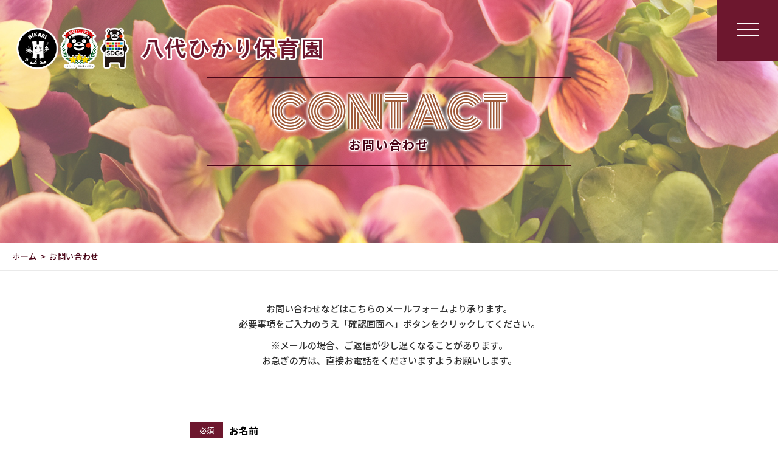

--- FILE ---
content_type: text/html; charset=UTF-8
request_url: https://yatsushiro-hikari-ns.website/contact/
body_size: 13126
content:
<!DOCTYPE html>
<html dir="ltr" lang="ja">
<head>
<meta charset="UTF-8">
<meta name="viewport" content="width=device-width, initial-scale=1 ,user-scalable=0">

<meta http-equiv="content-language" content="jpn">
<meta name="format-detection" content="telephone=no">

<link href="https://fonts.googleapis.com/css?family=Monoton%7CNoto+Sans+JP:500,700%7CRoboto:100i" rel="stylesheet">
<link rel="shortcut icon" href="https://yatsushiro-hikari-ns.website/wp-content/themes/077/img/favicon.png">
<link rel="stylesheet" href="https://yatsushiro-hikari-ns.website/wp-content/themes/077/css/reset_min.css">
<link href="https://fonts.googleapis.com/css?family=Anton" rel="stylesheet">
<link rel="stylesheet" href="https://cdnjs.cloudflare.com/ajax/libs/font-awesome/5.14.0/css/all.min.css">
<link rel="stylesheet" href="https://yatsushiro-hikari-ns.website/wp-content/themes/077/css/modaal.min.css">
<link rel="stylesheet" href="https://yatsushiro-hikari-ns.website/wp-content/themes/077/css/layout.css">
<link rel="stylesheet" href="https://yatsushiro-hikari-ns.website/wp-content/themes/077/css/gutenberg.css">
<link rel="stylesheet" href="https://yatsushiro-hikari-ns.website/wp-content/themes/077/css/bkg.php">
<link rel="stylesheet" href="https://yatsushiro-hikari-ns.website/wp-content/themes/077/css/fakeLoader.css">
<script src="https://yatsushiro-hikari-ns.website/wp-content/themes/077/js/ua.js"></script>
<script type="text/javascript">
if(!_ua.Tablet){
	var link = document.createElement('link');
	link.href = 'https://yatsushiro-hikari-ns.website/wp-content/themes/077/css/animate.css';
	link.rel = 'stylesheet';
	link.type = 'text/css';
	var head = document.getElementsByTagName('head')[0];
	head.appendChild(link);
}
</script>
	<style>img:is([sizes="auto" i], [sizes^="auto," i]) { contain-intrinsic-size: 3000px 1500px }</style>
	
		<!-- All in One SEO 4.8.7 - aioseo.com -->
		<title>お問い合わせ｜熊本県八代市の保育園「八代ひかり保育園」</title>
	<meta name="robots" content="noindex, nofollow, max-snippet:-1, max-image-preview:large, max-video-preview:-1" />
	<meta name="google-site-verification" content="Nu8MTRjpx-vhwf_6YzeIFnSnDew6ipAZRgb4VepCmp8" />
	<meta name="keywords" content="熊本,八代,保育園,夜間" />
	<link rel="canonical" href="https://yatsushiro-hikari-ns.website/contact/" />
	<meta name="generator" content="All in One SEO (AIOSEO) 4.8.7" />
		<meta property="og:locale" content="ja_JP" />
		<meta property="og:site_name" content="八代ひかり保育園 |" />
		<meta property="og:type" content="article" />
		<meta property="og:title" content="お問い合わせ｜熊本県八代市の保育園「八代ひかり保育園」" />
		<meta property="og:url" content="https://yatsushiro-hikari-ns.website/contact/" />
		<meta property="article:published_time" content="2018-11-29T08:55:28+00:00" />
		<meta property="article:modified_time" content="2022-03-17T03:43:04+00:00" />
		<meta name="twitter:card" content="summary" />
		<meta name="twitter:title" content="お問い合わせ｜熊本県八代市の保育園「八代ひかり保育園」" />
		<script type="application/ld+json" class="aioseo-schema">
			{"@context":"https:\/\/schema.org","@graph":[{"@type":"BreadcrumbList","@id":"https:\/\/yatsushiro-hikari-ns.website\/contact\/#breadcrumblist","itemListElement":[{"@type":"ListItem","@id":"https:\/\/yatsushiro-hikari-ns.website#listItem","position":1,"name":"\u30db\u30fc\u30e0","item":"https:\/\/yatsushiro-hikari-ns.website","nextItem":{"@type":"ListItem","@id":"https:\/\/yatsushiro-hikari-ns.website\/contact\/#listItem","name":"\u304a\u554f\u3044\u5408\u308f\u305b"}},{"@type":"ListItem","@id":"https:\/\/yatsushiro-hikari-ns.website\/contact\/#listItem","position":2,"name":"\u304a\u554f\u3044\u5408\u308f\u305b","previousItem":{"@type":"ListItem","@id":"https:\/\/yatsushiro-hikari-ns.website#listItem","name":"\u30db\u30fc\u30e0"}}]},{"@type":"Organization","@id":"https:\/\/yatsushiro-hikari-ns.website\/#organization","name":"\u516b\u4ee3\u3072\u304b\u308a\u4fdd\u80b2\u5712","url":"https:\/\/yatsushiro-hikari-ns.website\/"},{"@type":"WebPage","@id":"https:\/\/yatsushiro-hikari-ns.website\/contact\/#webpage","url":"https:\/\/yatsushiro-hikari-ns.website\/contact\/","name":"\u304a\u554f\u3044\u5408\u308f\u305b\uff5c\u718a\u672c\u770c\u516b\u4ee3\u5e02\u306e\u4fdd\u80b2\u5712\u300c\u516b\u4ee3\u3072\u304b\u308a\u4fdd\u80b2\u5712\u300d","inLanguage":"ja","isPartOf":{"@id":"https:\/\/yatsushiro-hikari-ns.website\/#website"},"breadcrumb":{"@id":"https:\/\/yatsushiro-hikari-ns.website\/contact\/#breadcrumblist"},"datePublished":"2018-11-29T17:55:28+09:00","dateModified":"2022-03-17T12:43:04+09:00"},{"@type":"WebSite","@id":"https:\/\/yatsushiro-hikari-ns.website\/#website","url":"https:\/\/yatsushiro-hikari-ns.website\/","name":"\u516b\u4ee3\u3072\u304b\u308a\u4fdd\u80b2\u5712","inLanguage":"ja","publisher":{"@id":"https:\/\/yatsushiro-hikari-ns.website\/#organization"}}]}
		</script>
		<!-- All in One SEO -->

<link rel='dns-prefetch' href='//webfonts.xserver.jp' />
		<!-- This site uses the Google Analytics by MonsterInsights plugin v9.7.0 - Using Analytics tracking - https://www.monsterinsights.com/ -->
		<!-- Note: MonsterInsights is not currently configured on this site. The site owner needs to authenticate with Google Analytics in the MonsterInsights settings panel. -->
					<!-- No tracking code set -->
				<!-- / Google Analytics by MonsterInsights -->
		<link rel='stylesheet'  href='https://yatsushiro-hikari-ns.website/wp-content/plugins/instagram-feed/css/sbi-styles.min.css?ver=6.9.1'  media='all'>
<link rel='stylesheet'  href='https://yatsushiro-hikari-ns.website/wp-includes/css/dist/block-library/style.min.css?ver=6.8.3'  media='all'>
<style id='wp-block-library-theme-inline-css' type='text/css'>
.wp-block-audio :where(figcaption){color:#555;font-size:13px;text-align:center}.is-dark-theme .wp-block-audio :where(figcaption){color:#ffffffa6}.wp-block-audio{margin:0 0 1em}.wp-block-code{border:1px solid #ccc;border-radius:4px;font-family:Menlo,Consolas,monaco,monospace;padding:.8em 1em}.wp-block-embed :where(figcaption){color:#555;font-size:13px;text-align:center}.is-dark-theme .wp-block-embed :where(figcaption){color:#ffffffa6}.wp-block-embed{margin:0 0 1em}.blocks-gallery-caption{color:#555;font-size:13px;text-align:center}.is-dark-theme .blocks-gallery-caption{color:#ffffffa6}:root :where(.wp-block-image figcaption){color:#555;font-size:13px;text-align:center}.is-dark-theme :root :where(.wp-block-image figcaption){color:#ffffffa6}.wp-block-image{margin:0 0 1em}.wp-block-pullquote{border-bottom:4px solid;border-top:4px solid;color:currentColor;margin-bottom:1.75em}.wp-block-pullquote cite,.wp-block-pullquote footer,.wp-block-pullquote__citation{color:currentColor;font-size:.8125em;font-style:normal;text-transform:uppercase}.wp-block-quote{border-left:.25em solid;margin:0 0 1.75em;padding-left:1em}.wp-block-quote cite,.wp-block-quote footer{color:currentColor;font-size:.8125em;font-style:normal;position:relative}.wp-block-quote:where(.has-text-align-right){border-left:none;border-right:.25em solid;padding-left:0;padding-right:1em}.wp-block-quote:where(.has-text-align-center){border:none;padding-left:0}.wp-block-quote.is-large,.wp-block-quote.is-style-large,.wp-block-quote:where(.is-style-plain){border:none}.wp-block-search .wp-block-search__label{font-weight:700}.wp-block-search__button{border:1px solid #ccc;padding:.375em .625em}:where(.wp-block-group.has-background){padding:1.25em 2.375em}.wp-block-separator.has-css-opacity{opacity:.4}.wp-block-separator{border:none;border-bottom:2px solid;margin-left:auto;margin-right:auto}.wp-block-separator.has-alpha-channel-opacity{opacity:1}.wp-block-separator:not(.is-style-wide):not(.is-style-dots){width:100px}.wp-block-separator.has-background:not(.is-style-dots){border-bottom:none;height:1px}.wp-block-separator.has-background:not(.is-style-wide):not(.is-style-dots){height:2px}.wp-block-table{margin:0 0 1em}.wp-block-table td,.wp-block-table th{word-break:normal}.wp-block-table :where(figcaption){color:#555;font-size:13px;text-align:center}.is-dark-theme .wp-block-table :where(figcaption){color:#ffffffa6}.wp-block-video :where(figcaption){color:#555;font-size:13px;text-align:center}.is-dark-theme .wp-block-video :where(figcaption){color:#ffffffa6}.wp-block-video{margin:0 0 1em}:root :where(.wp-block-template-part.has-background){margin-bottom:0;margin-top:0;padding:1.25em 2.375em}
</style>
<style id='classic-theme-styles-inline-css' type='text/css'>
/*! This file is auto-generated */
.wp-block-button__link{color:#fff;background-color:#32373c;border-radius:9999px;box-shadow:none;text-decoration:none;padding:calc(.667em + 2px) calc(1.333em + 2px);font-size:1.125em}.wp-block-file__button{background:#32373c;color:#fff;text-decoration:none}
</style>
<style id='global-styles-inline-css' type='text/css'>
:root{--wp--preset--aspect-ratio--square: 1;--wp--preset--aspect-ratio--4-3: 4/3;--wp--preset--aspect-ratio--3-4: 3/4;--wp--preset--aspect-ratio--3-2: 3/2;--wp--preset--aspect-ratio--2-3: 2/3;--wp--preset--aspect-ratio--16-9: 16/9;--wp--preset--aspect-ratio--9-16: 9/16;--wp--preset--color--black: #000000;--wp--preset--color--cyan-bluish-gray: #abb8c3;--wp--preset--color--white: #ffffff;--wp--preset--color--pale-pink: #f78da7;--wp--preset--color--vivid-red: #cf2e2e;--wp--preset--color--luminous-vivid-orange: #ff6900;--wp--preset--color--luminous-vivid-amber: #fcb900;--wp--preset--color--light-green-cyan: #7bdcb5;--wp--preset--color--vivid-green-cyan: #00d084;--wp--preset--color--pale-cyan-blue: #8ed1fc;--wp--preset--color--vivid-cyan-blue: #0693e3;--wp--preset--color--vivid-purple: #9b51e0;--wp--preset--gradient--vivid-cyan-blue-to-vivid-purple: linear-gradient(135deg,rgba(6,147,227,1) 0%,rgb(155,81,224) 100%);--wp--preset--gradient--light-green-cyan-to-vivid-green-cyan: linear-gradient(135deg,rgb(122,220,180) 0%,rgb(0,208,130) 100%);--wp--preset--gradient--luminous-vivid-amber-to-luminous-vivid-orange: linear-gradient(135deg,rgba(252,185,0,1) 0%,rgba(255,105,0,1) 100%);--wp--preset--gradient--luminous-vivid-orange-to-vivid-red: linear-gradient(135deg,rgba(255,105,0,1) 0%,rgb(207,46,46) 100%);--wp--preset--gradient--very-light-gray-to-cyan-bluish-gray: linear-gradient(135deg,rgb(238,238,238) 0%,rgb(169,184,195) 100%);--wp--preset--gradient--cool-to-warm-spectrum: linear-gradient(135deg,rgb(74,234,220) 0%,rgb(151,120,209) 20%,rgb(207,42,186) 40%,rgb(238,44,130) 60%,rgb(251,105,98) 80%,rgb(254,248,76) 100%);--wp--preset--gradient--blush-light-purple: linear-gradient(135deg,rgb(255,206,236) 0%,rgb(152,150,240) 100%);--wp--preset--gradient--blush-bordeaux: linear-gradient(135deg,rgb(254,205,165) 0%,rgb(254,45,45) 50%,rgb(107,0,62) 100%);--wp--preset--gradient--luminous-dusk: linear-gradient(135deg,rgb(255,203,112) 0%,rgb(199,81,192) 50%,rgb(65,88,208) 100%);--wp--preset--gradient--pale-ocean: linear-gradient(135deg,rgb(255,245,203) 0%,rgb(182,227,212) 50%,rgb(51,167,181) 100%);--wp--preset--gradient--electric-grass: linear-gradient(135deg,rgb(202,248,128) 0%,rgb(113,206,126) 100%);--wp--preset--gradient--midnight: linear-gradient(135deg,rgb(2,3,129) 0%,rgb(40,116,252) 100%);--wp--preset--font-size--small: 13px;--wp--preset--font-size--medium: 20px;--wp--preset--font-size--large: 36px;--wp--preset--font-size--x-large: 42px;--wp--preset--spacing--20: 0.44rem;--wp--preset--spacing--30: 0.67rem;--wp--preset--spacing--40: 1rem;--wp--preset--spacing--50: 1.5rem;--wp--preset--spacing--60: 2.25rem;--wp--preset--spacing--70: 3.38rem;--wp--preset--spacing--80: 5.06rem;--wp--preset--shadow--natural: 6px 6px 9px rgba(0, 0, 0, 0.2);--wp--preset--shadow--deep: 12px 12px 50px rgba(0, 0, 0, 0.4);--wp--preset--shadow--sharp: 6px 6px 0px rgba(0, 0, 0, 0.2);--wp--preset--shadow--outlined: 6px 6px 0px -3px rgba(255, 255, 255, 1), 6px 6px rgba(0, 0, 0, 1);--wp--preset--shadow--crisp: 6px 6px 0px rgba(0, 0, 0, 1);}:where(.is-layout-flex){gap: 0.5em;}:where(.is-layout-grid){gap: 0.5em;}body .is-layout-flex{display: flex;}.is-layout-flex{flex-wrap: wrap;align-items: center;}.is-layout-flex > :is(*, div){margin: 0;}body .is-layout-grid{display: grid;}.is-layout-grid > :is(*, div){margin: 0;}:where(.wp-block-columns.is-layout-flex){gap: 2em;}:where(.wp-block-columns.is-layout-grid){gap: 2em;}:where(.wp-block-post-template.is-layout-flex){gap: 1.25em;}:where(.wp-block-post-template.is-layout-grid){gap: 1.25em;}.has-black-color{color: var(--wp--preset--color--black) !important;}.has-cyan-bluish-gray-color{color: var(--wp--preset--color--cyan-bluish-gray) !important;}.has-white-color{color: var(--wp--preset--color--white) !important;}.has-pale-pink-color{color: var(--wp--preset--color--pale-pink) !important;}.has-vivid-red-color{color: var(--wp--preset--color--vivid-red) !important;}.has-luminous-vivid-orange-color{color: var(--wp--preset--color--luminous-vivid-orange) !important;}.has-luminous-vivid-amber-color{color: var(--wp--preset--color--luminous-vivid-amber) !important;}.has-light-green-cyan-color{color: var(--wp--preset--color--light-green-cyan) !important;}.has-vivid-green-cyan-color{color: var(--wp--preset--color--vivid-green-cyan) !important;}.has-pale-cyan-blue-color{color: var(--wp--preset--color--pale-cyan-blue) !important;}.has-vivid-cyan-blue-color{color: var(--wp--preset--color--vivid-cyan-blue) !important;}.has-vivid-purple-color{color: var(--wp--preset--color--vivid-purple) !important;}.has-black-background-color{background-color: var(--wp--preset--color--black) !important;}.has-cyan-bluish-gray-background-color{background-color: var(--wp--preset--color--cyan-bluish-gray) !important;}.has-white-background-color{background-color: var(--wp--preset--color--white) !important;}.has-pale-pink-background-color{background-color: var(--wp--preset--color--pale-pink) !important;}.has-vivid-red-background-color{background-color: var(--wp--preset--color--vivid-red) !important;}.has-luminous-vivid-orange-background-color{background-color: var(--wp--preset--color--luminous-vivid-orange) !important;}.has-luminous-vivid-amber-background-color{background-color: var(--wp--preset--color--luminous-vivid-amber) !important;}.has-light-green-cyan-background-color{background-color: var(--wp--preset--color--light-green-cyan) !important;}.has-vivid-green-cyan-background-color{background-color: var(--wp--preset--color--vivid-green-cyan) !important;}.has-pale-cyan-blue-background-color{background-color: var(--wp--preset--color--pale-cyan-blue) !important;}.has-vivid-cyan-blue-background-color{background-color: var(--wp--preset--color--vivid-cyan-blue) !important;}.has-vivid-purple-background-color{background-color: var(--wp--preset--color--vivid-purple) !important;}.has-black-border-color{border-color: var(--wp--preset--color--black) !important;}.has-cyan-bluish-gray-border-color{border-color: var(--wp--preset--color--cyan-bluish-gray) !important;}.has-white-border-color{border-color: var(--wp--preset--color--white) !important;}.has-pale-pink-border-color{border-color: var(--wp--preset--color--pale-pink) !important;}.has-vivid-red-border-color{border-color: var(--wp--preset--color--vivid-red) !important;}.has-luminous-vivid-orange-border-color{border-color: var(--wp--preset--color--luminous-vivid-orange) !important;}.has-luminous-vivid-amber-border-color{border-color: var(--wp--preset--color--luminous-vivid-amber) !important;}.has-light-green-cyan-border-color{border-color: var(--wp--preset--color--light-green-cyan) !important;}.has-vivid-green-cyan-border-color{border-color: var(--wp--preset--color--vivid-green-cyan) !important;}.has-pale-cyan-blue-border-color{border-color: var(--wp--preset--color--pale-cyan-blue) !important;}.has-vivid-cyan-blue-border-color{border-color: var(--wp--preset--color--vivid-cyan-blue) !important;}.has-vivid-purple-border-color{border-color: var(--wp--preset--color--vivid-purple) !important;}.has-vivid-cyan-blue-to-vivid-purple-gradient-background{background: var(--wp--preset--gradient--vivid-cyan-blue-to-vivid-purple) !important;}.has-light-green-cyan-to-vivid-green-cyan-gradient-background{background: var(--wp--preset--gradient--light-green-cyan-to-vivid-green-cyan) !important;}.has-luminous-vivid-amber-to-luminous-vivid-orange-gradient-background{background: var(--wp--preset--gradient--luminous-vivid-amber-to-luminous-vivid-orange) !important;}.has-luminous-vivid-orange-to-vivid-red-gradient-background{background: var(--wp--preset--gradient--luminous-vivid-orange-to-vivid-red) !important;}.has-very-light-gray-to-cyan-bluish-gray-gradient-background{background: var(--wp--preset--gradient--very-light-gray-to-cyan-bluish-gray) !important;}.has-cool-to-warm-spectrum-gradient-background{background: var(--wp--preset--gradient--cool-to-warm-spectrum) !important;}.has-blush-light-purple-gradient-background{background: var(--wp--preset--gradient--blush-light-purple) !important;}.has-blush-bordeaux-gradient-background{background: var(--wp--preset--gradient--blush-bordeaux) !important;}.has-luminous-dusk-gradient-background{background: var(--wp--preset--gradient--luminous-dusk) !important;}.has-pale-ocean-gradient-background{background: var(--wp--preset--gradient--pale-ocean) !important;}.has-electric-grass-gradient-background{background: var(--wp--preset--gradient--electric-grass) !important;}.has-midnight-gradient-background{background: var(--wp--preset--gradient--midnight) !important;}.has-small-font-size{font-size: var(--wp--preset--font-size--small) !important;}.has-medium-font-size{font-size: var(--wp--preset--font-size--medium) !important;}.has-large-font-size{font-size: var(--wp--preset--font-size--large) !important;}.has-x-large-font-size{font-size: var(--wp--preset--font-size--x-large) !important;}
:where(.wp-block-post-template.is-layout-flex){gap: 1.25em;}:where(.wp-block-post-template.is-layout-grid){gap: 1.25em;}
:where(.wp-block-columns.is-layout-flex){gap: 2em;}:where(.wp-block-columns.is-layout-grid){gap: 2em;}
:root :where(.wp-block-pullquote){font-size: 1.5em;line-height: 1.6;}
</style>
<script type="text/javascript" src="https://yatsushiro-hikari-ns.website/wp-includes/js/jquery/jquery.min.js?ver=3.7.1" id="jquery-core-js"></script>
<script type="text/javascript" src="https://yatsushiro-hikari-ns.website/wp-includes/js/jquery/jquery-migrate.min.js?ver=3.4.1" id="jquery-migrate-js"></script>
<script type="text/javascript" src="//webfonts.xserver.jp/js/xserverv3.js?fadein=0&amp;ver=2.0.8" id="typesquare_std-js"></script>
<link rel="https://api.w.org/" href="https://yatsushiro-hikari-ns.website/wp-json/" /><link rel="alternate" title="JSON" type="application/json" href="https://yatsushiro-hikari-ns.website/wp-json/wp/v2/pages/602" /><link rel="alternate" title="oEmbed (JSON)" type="application/json+oembed" href="https://yatsushiro-hikari-ns.website/wp-json/oembed/1.0/embed?url=https%3A%2F%2Fyatsushiro-hikari-ns.website%2Fcontact%2F" />
<link rel="alternate" title="oEmbed (XML)" type="text/xml+oembed" href="https://yatsushiro-hikari-ns.website/wp-json/oembed/1.0/embed?url=https%3A%2F%2Fyatsushiro-hikari-ns.website%2Fcontact%2F&#038;format=xml" />
<script type="text/javascript">
<!--
/******************************************************************************
***   COPY PROTECTED BY http://chetangole.com/blog/wp-copyprotect/   version 3.1.0 ****
******************************************************************************/
function clickIE4(){
if (event.button==2){
return false;
}
}
function clickNS4(e){
if (document.layers||document.getElementById&&!document.all){
if (e.which==2||e.which==3){
return false;
}
}
}

if (document.layers){
document.captureEvents(Event.MOUSEDOWN);
document.onmousedown=clickNS4;
}
else if (document.all&&!document.getElementById){
document.onmousedown=clickIE4;
}

document.oncontextmenu=new Function("return false")
// --> 
</script>

<script type="text/javascript">
/******************************************************************************
***   COPY PROTECTED BY http://chetangole.com/blog/wp-copyprotect/   version 3.1.0 ****
******************************************************************************/
function disableSelection(target){
if (typeof target.onselectstart!="undefined") //For IE 
	target.onselectstart=function(){return false}
else if (typeof target.style.MozUserSelect!="undefined") //For Firefox
	target.style.MozUserSelect="none"
else //All other route (For Opera)
	target.onmousedown=function(){return false}
target.style.cursor = "default"
}
</script>
	<!-- Global site tag (gtag.js) - Google Analytics -->
<script async src="https://www.googletagmanager.com/gtag/js?id=G-Q47BX9B44J"></script>
<script>
  window.dataLayer = window.dataLayer || [];
  function gtag(){dataLayer.push(arguments);}
  gtag('js', new Date());

  gtag('config', 'G-Q47BX9B44J');
	gtag('config', 'UA-223605827-37');
</script>
</head>
<body id="pgTop" class="wp-singular page-template-default page page-id-602 wp-theme-077 pages">
<div id="fakeloader" class="fakeloader"></div>
<script src="https://yatsushiro-hikari-ns.website/wp-content/themes/077/js/ofi.min.js"></script>
<script src="https://yatsushiro-hikari-ns.website/wp-content/themes/077/js/ScrollMagic.min.js"></script>
<script src="https://yatsushiro-hikari-ns.website/wp-content/themes/077/js/fakeLoader.min.js"></script>
<script>
// ローディング処理
jQuery('#fakeloader').fakeLoader({
	timeToHide: 600,
	spinner: 'spinner2',
	bgColor: '#6d172e',
});
var controller = new ScrollMagic.Controller();
</script> 
<header class="siteHeader">
	<div class="siteHeaderInner page">
		<div class="logoWrap">
			<p class="logo">
			<a href="https://yatsushiro-hikari-ns.website/"><img src="https://yatsushiro-hikari-ns.website/wp-content/uploads/2022/03/logo-3.png" alt="八代ひかり保育園"></a>
			</p>
		</div>
		<div class="entryArea">
						<p class="hum"><a href="#hum" class="inline"><span class="hamburger-box"><span class="hamburger-inner"></span></span></a></p>
		</div>
		<div id="hum">
			<p><a class="closeBT"><span class="hamburger-box"><span class="hamburger-inner"></span></span></a></p>
			<nav>
				<ul class="humNavi">
									<li>
						<a href="https://yatsushiro-hikari-ns.website/"><span class="en">HOME</span>ホーム</a>
					</li>
									<li>
						<a href="https://yatsushiro-hikari-ns.website/about/"><span class="en">ABOUT</span>当園について</a>
					</li>
									<li>
						<a href="https://yatsushiro-hikari-ns.website/flow/"><span class="en">FLOW</span>ご利用の流れ</a>
					</li>
									<li>
						<a href="https://yatsushiro-hikari-ns.website/price/"><span class="en">PRICE</span>料金案内</a>
					</li>
									<li>
						<a href="https://yatsushiro-hikari-ns.website/price#schedule"><span class="en">SCHEDULE</span>予定表</a>
					</li>
									<li>
						<a href="https://yatsushiro-hikari-ns.website/access/"><span class="en">ACCESS</span>アクセス</a>
					</li>
									<li>
						<a href="https://yatsushiro-hikari-ns.website/blog/"><span class="en">BLOG</span>ご利用者さまへ</a>
					</li>
									<li>
						<a href="https://arwrk.net/recruit/karih87x9z1ack5"><span class="en">RECRUITMENT</span>求人情報</a>
					</li>
									<li>
						<a href="https://yatsushiro-hikari-ns.website/contact/"><span class="en">CONTACT</span>お問い合わせ</a>
					</li>
									<li>
						<a href="https://yatsushiro-hikari-ns.website/information/"><span class="en">INFORMATION</span>法人情報</a>
					</li>
								</ul>
			</nav>
		</div>
	</div>
</header>
<script>
document.cookie = "type=0";
if (770 > document.documentElement.clientWidth) {
  document.cookie = "type=1";
}
</script>
<div class="head_back" style="background:url(https://yatsushiro-hikari-ns.website/wp-content/uploads/2022/03/mv_contact_01.jpg) no-repeat center center;">
	<div class="head_back_wrap">
		<div class="title">
			<h1 class="monoton emphasis_lowertitle">CONTACT<span class="noto emphasis_lowerSubtitle">お問い合わせ</span></h1>
		</div>
	</div>
</div>

<div class="bread">
	<ul class="breadList">
		<li><a href="https://yatsushiro-hikari-ns.website">ホーム</a></li>
		<li>お問い合わせ</li>
	</ul>
</div>

<main id="cnt" class="cnt_s contact">
	<div class="inner mt50">
		<div id="mw_wp_form_mw-wp-form-600" class="mw_wp_form mw_wp_form_input  ">
					<form method="post" action="" enctype="multipart/form-data"><div class="formWrapOuter">
<div class="formMessage01">
<p class="modPCenter">お問い合わせなどはこちらのメールフォームより承ります。<br class="pc">必要事項をご入力のうえ「確認画面へ」ボタンをクリックしてください。</p>
<p class="modPCenter">※メールの場合、ご返信が少し遅くなることがあります。<br class="pc">お急ぎの方は、直接お電話をくださいますようお願いします。</p>
</p></div>
<div class="formMessage02">
<p class="modPCenter">入力した内容に間違いがありませんでしたら<br />
        「送信する」ボタンをクリックしてください。</p>
</p></div>
<div class="formWrap">
<dl>
<dt class=""><span class="required">必須</span>お名前</dt>
<dd class="">
<input type="text" name="name" size="60" value="" placeholder="お名前" />
</dd>
<dt class=""><span class="any">任意</span>電話番号</dt>
<dd class="">
<input type="text" name="tel" size="60" value="" placeholder="000-0000-0000" />
</dd>
<dt class=""><span class="required">必須</span>メールアドレス</dt>
<dd class="">
<input type="email" name="email" size="60" value="" placeholder="sample@email.com" data-conv-half-alphanumeric="true"/>
</dd>
<dt class=""><span class="required">必須</span>お問い合わせ内容</dt>
<dd class="">
<textarea name="question" cols="50" rows="10" ></textarea>
</dd>
</dl>
<div class="privacy">
<p class="privacy_title">プライバシーポリシー</p>
<p class="modPCenter">当園（社会福祉法人八代ひかり福祉会 八代ひかり保育園　所在地：熊本県八代市新地町1-18　代表者：木浦　由美子）は、本ウェブサイト上で提供するサービス（以下本サービス）におけるプライバシー情報の取扱いについて、以下の通りプライバシーポリシー（以下本ポリシー）を定めます。</p>
<dl>
<dt>第1条（プライバシー情報）</dt>
<dd>
<ol>
<li><i class="num">1.</i><span class="content">プライバシー情報のうち「個人情報」とは、個人情報保護法にいう「個人情報」を指すものとし、生存する個人に関する情報であって、当該情報に含まれる氏名、生年月日、住所、電話番号、連絡先その他の記述等により特定の個人を識別できる情報を指します。</span></li>
<li><i class="num">2.</i><span class="content">プライバシー情報のうち「履歴情報及び特性情報」とは、上記に定める「個人情報」以外のものをいい、ご利用いただいたサービスやご購入いただいた商品、ご覧になったページや広告の履歴、ユーザーが検索された検索キーワード、ご利用日時、ご利用の方法、ご利用環境、郵便番号や性別、職業、年齢、ユーザーのIPアドレス、クッキー情報、位置情報、端末の個体識別情報などを指します。</span></li>
</ol>
</dd>
</dl>
<dl>
<dt>第2条（プライバシー情報の収集方法）</dt>
<dd>
<ol>
<li><i class="num">1.</i><span class="content">当園は、ユーザーが利用登録をする際に氏名、生年月日、住所、電話番号、メールアドレス、銀行口座番号、クレジットカード番号、運転免許証番号などの個人情報をお尋ねすることがあります。また、ユーザーと提携先などとの間でなされたユーザーの個人情報を含む取引記録や、決済に関する情報を当園の提携先（情報提供元、広告主、広告配信先などを含みます。以下、｢提携先｣といいます。）などから収集することがあります。</span></li>
<li><i class="num">2.</i><span class="content">当園は、ユーザーについて、利用したサービスやソフトウェア、購入した商品、閲覧したページや広告の履歴、検索した検索キーワード、利用日時、利用方法、利用環境（携帯端末を通じてご利用の場合の当該端末の通信状態、利用に際しての各種設定情報なども含みます）、IPアドレス、クッキー情報、位置情報、端末の個体識別情報などの履歴情報及び特性情報を、ユーザーが当園や提携先のサービスを利用しまたはページを閲覧する際に収集します。</span></li>
</ol>
</dd>
</dl>
<dl>
<dt>第3条（個人情報を収集・利用する目的）</dt>
<dd><span>当園が個人情報を収集・利用する目的は、以下の通りです。</span></p>
<ol>
<li><i class="num">1.</i><span class="content">ユーザーに自分の登録情報の閲覧や修正、利用状況の閲覧を行っていただくために、氏名、住所、連絡先、支払方法などの登録情報、利用されたサービスや購入された商品、およびそれらの代金などに関する情報を表示する目的</span></li>
<li><i class="num">2.</i><span class="content">ユーザーにお知らせや連絡をするためにメールアドレスを利用する場合やユーザーに商品を送付したり必要に応じて連絡したりするため、氏名や住所などの連絡先情報を利用する目的</span></li>
<li><i class="num">3.</i><span class="content">ユーザーの本人確認を行うために、氏名、生年月日、住所、電話番号、銀行口座番号、クレジットカード番号、運転免許証番号、配達証明付き郵便の到達結果などの情報を利用する目的</span></li>
<li><i class="num">4.</i><span class="content">ユーザーに代金を請求するために、購入された商品名や数量、利用されたサービスの種類や期間、回数、請求金額、氏名、住所、銀行口座番号やクレジットカード番号などの支払に関する情報などを利用する目的</span></li>
<li><i class="num">5.</i><span class="content">ユーザーが簡便にデータを入力できるようにするために、当園に登録されている情報を入力画面に表示させたり、ユーザーのご指示に基づいて他のサービスなど（提携先が提供するものも含みます）に転送したりする目的</span></li>
<li><i class="num">6.</i><span class="content">代金の支払を遅滞したり第三者に損害を発生させたりするなど、本サービスの利用規約に違反したユーザーや、不正・不当な目的でサービスを利用しようとするユーザーの利用をお断りするために、利用態様、氏名や住所など個人を特定するための情報を利用する目的</span></li>
<li><i class="num">7.</i><span class="content">ユーザーからのお問い合わせに対応するために、お問い合わせ内容や代金の請求に関する情報など当園がユーザーに対してサービスを提供するにあたって必要となる情報や、ユーザーのサービス利用状況、連絡先情報などを利用する目的</span></li>
<li><i class="num">8.</i><span class="content">上記の利用目的に付随する目的</span></li>
</ol>
</dd>
</dl>
<dl>
<dt>第4条（個人情報の第三者提供）</dt>
<dd>
<ol>
<li><i class="num">1.</i><span class="content">当園は、次に掲げる場合を除いて、あらかじめユーザーの同意を得ることなく、第三者に個人情報を提供することはありません。ただし、個人情報保護法その他の法令で認められる場合を除きます。</span>
<ol style="margin: 1em 1em 1em 2em">
<li><i class="num">1.</i><span class="content">法令に基づく場合</span></li>
<li><i class="num">2.</i><span class="content">人の生命、身体または財産の保護のために必要がある場合であって、本人の同意を得ることが困難であるとき</span></li>
<li><i class="num">3.</i><span class="content">公衆衛生の向上または児童の健全な育成の推進のために特に必要がある場合であって、本人の同意を得ることが困難であるとき</span></li>
<li><i class="num">4.</i><span class="content">国の機関もしくは地方公共団体またはその委託を受けた者が法令の定める事務を遂行することに対して協力する必要がある場合であって、本人の同意を得ることにより当該事務の遂行に支障を及ぼすおそれがあるとき</span></li>
<li><i class="num">5.</i><span class="content">あらかじめ次の事項を告知あるいは公表をしている場合<br />
                                    1.利用目的に第三者への提供を含むこと<br />
                                    2.第三者に提供されるデータの項目<br />
                                    3.第三者への提供の手段または方法<br />
                                4.本人の求めに応じて個人情報の第三者への提供を停止すること</span></li>
</ol>
</li>
<li><i class="num">2.</i><span class="content">前項の定めにかかわらず、次に掲げる場合は第三者には該当しないものとします。</span>
<ol style="margin: 1em 1em 1em 2em">
<li><i class="num">1.</i><span class="content">当園が利用目的の達成に必要な範囲内において個人情報の取扱いの全部または一部を委託する場合</span></li>
<li><i class="num">2.</i><span class="content">合併その他の事由による事業の承継に伴って個人情報が提供される場合</span></li>
<li><i class="num">3.</i><span class="content">個人情報を特定の者との間で共同して利用する場合であって、その旨並びに共同して利用される個人情報の項目、共同して利用する者の範囲、利用する者の利用目的及び当該個人情報の管理について責任を有する者の氏名または名称について、あらかじめ本人に通知し、または本人が容易に知り得る状態に置いているとき</span></li>
</ol>
</li>
</ol>
</dd>
</dl>
<dl>
<dt>第5条（個人情報の開示）</dt>
<dd>
<ol>
<li><i class="num">1.</i><span class="content">当園は、本人から個人情報または利用目的の開示を求められたときは、書面又は電磁的記録の提供により遅滞なくこれを開示します。ただし、開示することにより次のいずれかに該当する場合は、その全部または一部を開示しないこともあります。開示しない決定をした場合や、開示に多額の費用を要する場合等ご本人から指定された開示方法による開示が困難な場合（書面での開示になります）には、その旨を遅滞なく通知します。なお、個人情報の開示に際しては、1件あたり1,000円の手数料を申し受けます。</span>
<ol style="margin: 1em 1em 1em 2em">
<li><i class="num">1.</i><span class="content">本人または第三者の生命、身体、財産その他の権利利益を害するおそれがある場合</span></li>
<li><i class="num">2.</i><span class="content">当園の業務の適正な実施に著しい支障を及ぼすおそれがある場合</span></li>
<li><i class="num">3.</i><span class="content">その他法令に違反することとなる場合</span></li>
</ol>
</li>
<li><i class="num">2.</i><span class="content">前項の定めにかかわらず、履歴情報及び特性情報などの個人情報以外の情報については、原則として開示いたしません。</span></li>
</ol>
</dd>
</dl>
<dl>
<dt>第6条（個人情報の訂正及び削除）</dt>
<dd>
<ol>
<li><i class="num">1.</i><span class="content">ユーザーは、当園の保有する自己の個人情報が誤った情報である場合には、当園が定める手続きにより、当園に対して個人情報の訂正または削除を請求することができます。</span></li>
<li><i class="num">2.</i><span class="content">当園は、ユーザーから前項の請求を受けてその請求に応じる必要があると判断した場合には、遅滞なく、当該個人情報の訂正または削除を行い、これをユーザーに通知します。</span></li>
</ol>
</dd>
</dl>
<dl>
<dt>第7条（個人情報の利用停止等）</dt>
<dd>当園は、本人から、個人情報が、利用目的の範囲を超えて取り扱われているという理由、または不正の手段により取得されたものであるという理由により、その利用の停止または消去（以下、「利用停止等」といいます。）を求められた場合には、遅滞なく必要な調査を行い、その結果に基づき、個人情報の利用停止等を行い、その旨本人に通知します。ただし、個人情報の利用停止等に多額の費用を要する場合その他利用停止等を行うことが困難な場合であって、本人の権利利益を保護するために必要なこれに代わるべき措置をとれる場合は、この代替策を講じます。</dd>
</dl>
<dl>
<dt>第8条（個人情報の管理）</dt>
<dd><span class="content">当園は皆様からご提供いただいた個人情報を適切かつ慎重に管理し、その漏洩、誤用、改ざん、不正アクセスなどの危険については、必要かつ適切なレベルの安全対策を実施し、個人情報の保護に努めます。</span></p>
<ol>
<li><i class="num">(1)</i><span class="content">技術的保護措置<br />
                    外部からの不正アクセスから個人情報を守るための措置（SSLセキュリティの使用、ウイルス対策ソフトウェアの導入等）を実施します。</span></li>
<li><i class="num">(2)</i><span class="content">組織的保護措置<br />
                    従業員に対し、定期的に個人情報の管理に関する研修を実施します。</span></li>
</ol>
</dd>
</dl>
<dl>
<dt>第9条（プライバシーポリシーの変更）</dt>
<dd>
<ol>
<li><i class="num">1.</i><span class="content">本ポリシーの内容は、ユーザーに通知することなく、変更することができるものとします。</span></li>
<li><i class="num">2.</i><span class="content">当園が別途定める場合を除いて、変更後のプライバシーポリシーは、本ウェブサイトに掲載したときから効力を生じるものとします。</span></li>
</ol>
</dd>
</dl>
<dl>
<dt>第10条（個人情報の取扱いに関するご相談・苦情について）</dt>
<dd>当園の個人情報の取扱いに関するご相談や苦情等のお問い合わせ、及び、第6条、７条、8条の請求については、末尾記載の窓口までご連絡いただきますよう、お願い申し上げます。</p>
<p>━━━━━━━━━━━━━━━━━━━━<br />
〒866-0016<br />
熊本県八代市新地町1-18</p>
<p>社会福祉法人八代ひかり福祉会<br />
八代ひかり保育園</p>
<p>メールアドレス：hikari-ns@crest.ocn.ne.jp<br />
電話番号：0965-33-5391<br />
━━━━━━━━━━━━━━━━━━━━</dd>
</dl>
<dl>
<dt>第11条（Googleアナリティクスの使用について）</dt>
<dd>
<p>当サイトでは、より良いサービスの提供、またユーザビリティの向上のため、Googleアナリティクスを使用し、当サイトの利用状況などのデータ収集及び解析を行っております。その際、「Cookie」を通じて、Googleがお客様のIPアドレスなどの情報を収集する場合がありますが、「Cookie」で収集される情報は個人を特定できるものではありません。 収集されたデータはGoogleのプライバシーポリシーにおいて管理されます。<br />
なお、当サイトのご利用をもって、上述の方法・目的においてGoogle及び当サイトが行うデータ処理に関し、お客様にご承諾いただいたものとみなします。</p>
<p>Googleのプライバシーポリシー</p>
<p><a href="https://www.google.com/intl/ja/policies/privacy/" target="_blank" rel="noopener noreferrer"><u>https://www.google.com/intl/ja/policies/privacy/</u></a></p>
<p><a href="https://www.google.com/intl/ja/policies/privacy/partners/" target="_blank" rel="noopener noreferrer"><u>https://www.google.com/intl/ja/policies/privacy/partners/</u></a></p>
</dd>
</dl></div>
<p class="consent">
	<span class="mwform-checkbox-field horizontal-item">
		<label >
			<input type="checkbox" name="privacy[data][]" value="同意する" />
			<span class="mwform-checkbox-field-text">同意する</span>
		</label>
	</span>

<input type="hidden" name="privacy[separator]" value="," />

<input type="hidden" name="__children[privacy][]" value="{&quot;\u540c\u610f\u3059\u308b&quot;:&quot;\u540c\u610f\u3059\u308b&quot;}" />
</p>
<p>        
<input type="submit" name="submitConfirm" value="確認画面へ" class="formBtn jpSerif"/>

    </p></div>
</div>
<input type="hidden" name="mw-wp-form-form-id" value="600" /><input type="hidden" name="mw_wp_form_token" value="46dcd261b4cfa229668bad0ef948a6e50c48dcd8db8c809ce1fa3f74e90b75af" /></form>
				<!-- end .mw_wp_form --></div>	</div>
</main>

<footer class="foot_contact ">
	<div class="page_top">
		<p><a href="#pgTop"><img src="https://yatsushiro-hikari-ns.website/wp-content/themes/077/img/page_top.png" alt="トップへ戻る"></a></p>
	</div>
				<div class="footer_sns">
		<ul>
									<li><a href="https://www.instagram.com/ytsrhikari_5391/?utm_medium=copy_link" target="_blank" rel="noopener nofollow"><i class="fab fa-instagram"></i></a></li>
													<li><a href="https://twitter.com/ytsr_hikari?s=11" target="_blank" rel="noopener nofollow"><i class="fab fa-twitter"></i></a></li>
													<li><a href="https://vt.tiktok.com/ZSeGAUn4t/" target="_blank" rel="noopener nofollow"><i class="fab fa-tiktok"></i></a></li>
						</ul>
				</div>
	<div class="footer_nav">
		<nav>
			<ul class="dpf">
															<li>
							<a href="https://yatsushiro-hikari-ns.website/">
								<span class="en">ホーム</span>							</a>
						</li>
											<li>
							<a href="https://yatsushiro-hikari-ns.website/about/">
								<span class="en">当園について</span>							</a>
						</li>
											<li>
							<a href="https://yatsushiro-hikari-ns.website/flow/">
								<span class="en">ご利用の流れ</span>							</a>
						</li>
											<li>
							<a href="https://yatsushiro-hikari-ns.website/price/">
								<span class="en">料金案内</span>							</a>
						</li>
											<li>
							<a href="https://yatsushiro-hikari-ns.website/price#schedule">
								<span class="en">予定表</span>							</a>
						</li>
											<li>
							<a href="https://yatsushiro-hikari-ns.website/access/">
								<span class="en">アクセス</span>							</a>
						</li>
											<li>
							<a href="https://yatsushiro-hikari-ns.website/blog/">
								<span class="en">ご利用者さまへ</span>							</a>
						</li>
											<li>
							<a href="https://arwrk.net/recruit/karih87x9z1ack5">
								<span class="en">求人情報</span>							</a>
						</li>
											<li>
							<a href="https://yatsushiro-hikari-ns.website/contact/">
								<span class="en">お問い合わせ</span>							</a>
						</li>
											<li>
							<a href="https://yatsushiro-hikari-ns.website/information/">
								<span class="en">法人情報</span>							</a>
						</li>
												</ul>
		</nav>
		<small class="copy">&copy; 2022 社会福祉法人八代ひかり福祉会　八代ひかり保育園</small>
	</div>
</footer>
<div id="responsibleCheck"></div>
<script type="speculationrules">
{"prefetch":[{"source":"document","where":{"and":[{"href_matches":"\/*"},{"not":{"href_matches":["\/wp-*.php","\/wp-admin\/*","\/wp-content\/uploads\/*","\/wp-content\/*","\/wp-content\/plugins\/*","\/wp-content\/themes\/077\/*","\/*\\?(.+)"]}},{"not":{"selector_matches":"a[rel~=\"nofollow\"]"}},{"not":{"selector_matches":".no-prefetch, .no-prefetch a"}}]},"eagerness":"conservative"}]}
</script>
<script type="text/javascript">
disableSelection(document.body)
</script>
<!-- Instagram Feed JS -->
<script type="text/javascript">
var sbiajaxurl = "https://yatsushiro-hikari-ns.website/wp-admin/admin-ajax.php";
</script>
<link rel='stylesheet'  href='https://yatsushiro-hikari-ns.website/wp-content/plugins/mw-wp-form/css/style.css?ver=6.8.3'  media='all'>
<script type="text/javascript" src="https://yatsushiro-hikari-ns.website/wp-content/plugins/mw-wp-form/js/form.js?ver=6.8.3" id="mw-wp-form-js"></script>
<script type="text/javascript">
	var path = 'https://yatsushiro-hikari-ns.website/wp-content/themes/077';
</script>
<script src="https://yatsushiro-hikari-ns.website/wp-content/themes/077/js/wow.min.js"></script>
<script>
wow = new WOW({
	boxClass: 'wow', // default
	animateClass: 'animated', // default
	offset:0// アニメーションをスタートさせる距離
});
wow.init();
</script>
<script>$ = jQuery;</script>
<script src="https://yatsushiro-hikari-ns.website/wp-content/themes/077/js/smooth-scroll.js"></script>
<script src="https://yatsushiro-hikari-ns.website/wp-content/themes/077/js/modaal.min.js"></script>
<script src="https://yatsushiro-hikari-ns.website/wp-content/themes/077/js/jquery.matchHeight.js"></script>
<script src="https://yatsushiro-hikari-ns.website/wp-content/themes/077/js/picturefill.min.js"></script>
<script src="https://yatsushiro-hikari-ns.website/wp-content/themes/077/js/main.js"></script>
<script src='https://cdnjs.cloudflare.com/ajax/libs/animejs/2.2.0/anime.min.js'></script>
</body>
</html>

--- FILE ---
content_type: text/css; charset=utf-8
request_url: https://yatsushiro-hikari-ns.website/wp-content/themes/077/css/bkg.php
body_size: 96
content:

@charset "UTF-8";

.mobile .bkg_change1_sp:before,
.tablet .bkg_change1_sp:before{
  background-image: url(https://yatsushiro-hikari-ns.website/wp-content/uploads/2022/03/kv1_sp-1.png);
}
.mobile .bkg_change2_sp:before,
.tablet .bkg_change2_sp:before{
  background-image: url(https://yatsushiro-hikari-ns.website/wp-content/uploads/2022/03/kv2_sp-1.png);
}